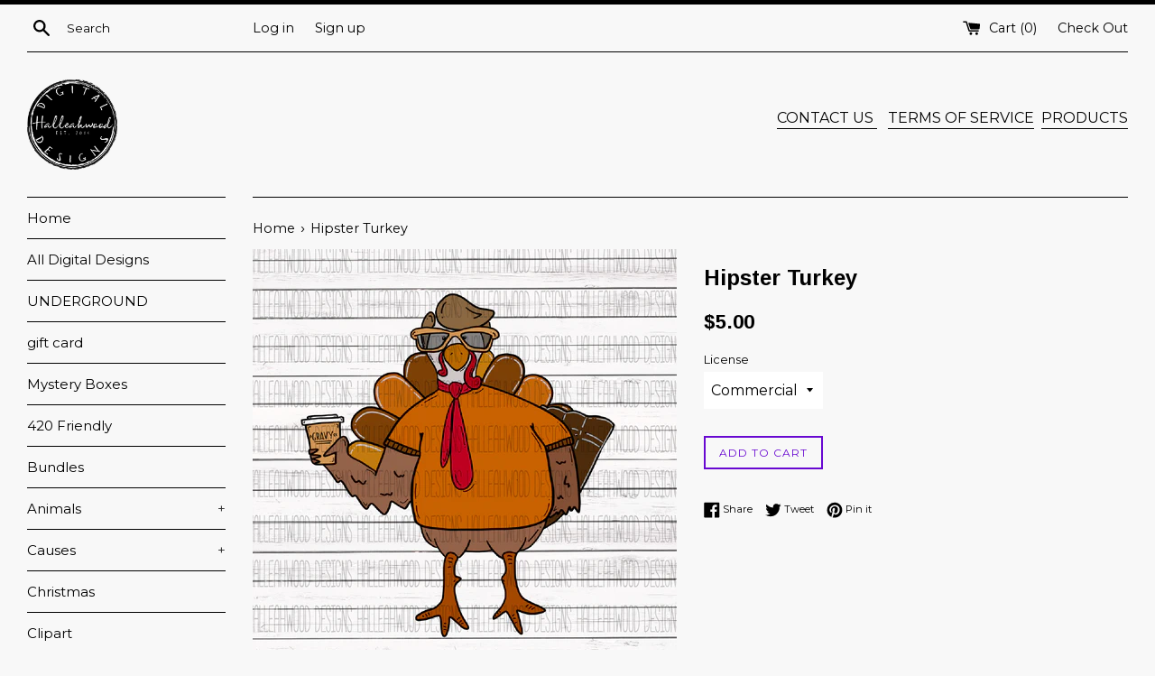

--- FILE ---
content_type: text/html; charset=utf-8
request_url: https://www.google.com/recaptcha/api2/aframe
body_size: 268
content:
<!DOCTYPE HTML><html><head><meta http-equiv="content-type" content="text/html; charset=UTF-8"></head><body><script nonce="jo-BLtRrOKTD6NL3AbLlGA">/** Anti-fraud and anti-abuse applications only. See google.com/recaptcha */ try{var clients={'sodar':'https://pagead2.googlesyndication.com/pagead/sodar?'};window.addEventListener("message",function(a){try{if(a.source===window.parent){var b=JSON.parse(a.data);var c=clients[b['id']];if(c){var d=document.createElement('img');d.src=c+b['params']+'&rc='+(localStorage.getItem("rc::a")?sessionStorage.getItem("rc::b"):"");window.document.body.appendChild(d);sessionStorage.setItem("rc::e",parseInt(sessionStorage.getItem("rc::e")||0)+1);localStorage.setItem("rc::h",'1768937082303');}}}catch(b){}});window.parent.postMessage("_grecaptcha_ready", "*");}catch(b){}</script></body></html>